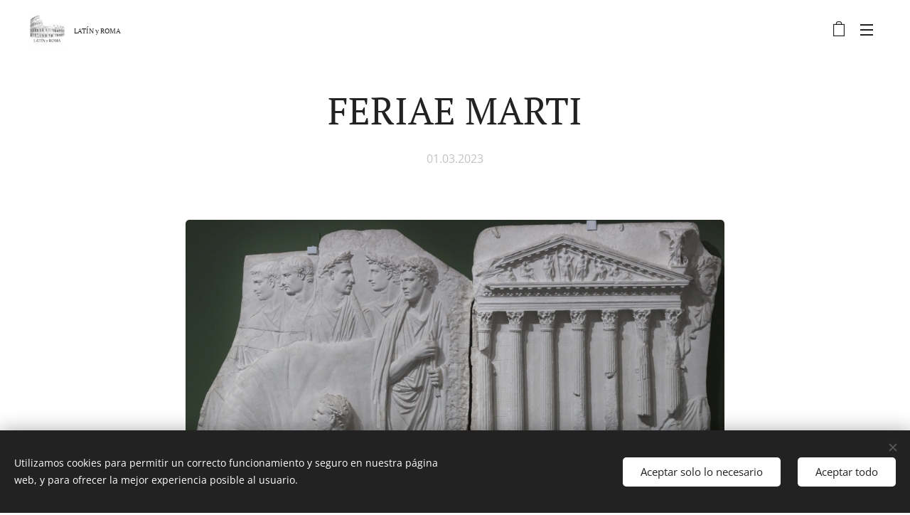

--- FILE ---
content_type: text/html; charset=UTF-8
request_url: https://www.latinyroma.es/l/feriae-marti/
body_size: 20643
content:
<!DOCTYPE html>
<html class="no-js" prefix="og: https://ogp.me/ns#" lang="es">
<head><link rel="preconnect" href="https://duyn491kcolsw.cloudfront.net" crossorigin><link rel="preconnect" href="https://fonts.gstatic.com" crossorigin><meta charset="utf-8"><link rel="shortcut icon" href="https://a58e396f2f.clvaw-cdnwnd.com/985723472749a7c847c403faad0a4b04/200001133-887bf887c1/favicon.ico?ph=a58e396f2f"><link rel="apple-touch-icon" href="https://a58e396f2f.clvaw-cdnwnd.com/985723472749a7c847c403faad0a4b04/200001133-887bf887c1/favicon.ico?ph=a58e396f2f"><link rel="icon" href="https://a58e396f2f.clvaw-cdnwnd.com/985723472749a7c847c403faad0a4b04/200001133-887bf887c1/favicon.ico?ph=a58e396f2f">
    <meta http-equiv="X-UA-Compatible" content="IE=edge">
    <title>Feriae Marti | Latín y Roma</title>
    <meta name="viewport" content="width=device-width,initial-scale=1">
    <meta name="msapplication-tap-highlight" content="no">
    
    <link href="https://duyn491kcolsw.cloudfront.net/files/0r/0rk/0rklmm.css?ph=a58e396f2f" media="print" rel="stylesheet">
    <link href="https://duyn491kcolsw.cloudfront.net/files/2e/2e5/2e5qgh.css?ph=a58e396f2f" media="screen and (min-width:100000em)" rel="stylesheet" data-type="cq" disabled>
    <link rel="stylesheet" href="https://duyn491kcolsw.cloudfront.net/files/45/45b/45boco.css?ph=a58e396f2f"><link rel="stylesheet" href="https://duyn491kcolsw.cloudfront.net/files/4e/4er/4ersdq.css?ph=a58e396f2f" media="screen and (min-width:37.5em)"><link rel="stylesheet" href="https://duyn491kcolsw.cloudfront.net/files/2m/2m4/2m4vjv.css?ph=a58e396f2f" data-wnd_color_scheme_file=""><link rel="stylesheet" href="https://duyn491kcolsw.cloudfront.net/files/23/23c/23cqa3.css?ph=a58e396f2f" data-wnd_color_scheme_desktop_file="" media="screen and (min-width:37.5em)" disabled=""><link rel="stylesheet" href="https://duyn491kcolsw.cloudfront.net/files/1j/1jo/1jorv9.css?ph=a58e396f2f" data-wnd_additive_color_file=""><link rel="stylesheet" href="https://duyn491kcolsw.cloudfront.net/files/26/26f/26fu37.css?ph=a58e396f2f" data-wnd_typography_file=""><link rel="stylesheet" href="https://duyn491kcolsw.cloudfront.net/files/1v/1v9/1v90hl.css?ph=a58e396f2f" data-wnd_typography_desktop_file="" media="screen and (min-width:37.5em)" disabled=""><script>(()=>{let e=!1;const t=()=>{if(!e&&window.innerWidth>=600){for(let e=0,t=document.querySelectorAll('head > link[href*="css"][media="screen and (min-width:37.5em)"]');e<t.length;e++)t[e].removeAttribute("disabled");e=!0}};t(),window.addEventListener("resize",t),"container"in document.documentElement.style||fetch(document.querySelector('head > link[data-type="cq"]').getAttribute("href")).then((e=>{e.text().then((e=>{const t=document.createElement("style");document.head.appendChild(t),t.appendChild(document.createTextNode(e)),import("https://duyn491kcolsw.cloudfront.net/client/js.polyfill/container-query-polyfill.modern.js").then((()=>{let e=setInterval((function(){document.body&&(document.body.classList.add("cq-polyfill-loaded"),clearInterval(e))}),100)}))}))}))})()</script>
<link rel="preload stylesheet" href="https://duyn491kcolsw.cloudfront.net/files/2m/2m8/2m8msc.css?ph=a58e396f2f" as="style"><meta name="description" content="Hoy es 1 de marzo y en la Antigua Roma este día era festivo, pues tenemos que tener en cuenta que antes de la modificación del calendario y la añadidura de los meses de enero y febrero delante de marzo, este mes era el primero del año y en un día como hoy se celebraba el inicio del año."><meta name="keywords" content=""><meta name="generator" content="Webnode 2"><meta name="apple-mobile-web-app-capable" content="no"><meta name="apple-mobile-web-app-status-bar-style" content="black"><meta name="format-detection" content="telephone=no"><!-- Global site tag (gtag.js) - Google Analytics -->
<script async src="https://www.googletagmanager.com/gtag/js?id=G-9QHTFK4Q6R"></script>
<script>
  window.dataLayer = window.dataLayer || [];
  function gtag(){dataLayer.push(arguments);}
  gtag('js', new Date());

  gtag('config', 'G-9QHTFK4Q6R');
</script>
<!-- Global site tag (gtag.js) - Google Analytics -->
<script async src="https://www.googletagmanager.com/gtag/js?id=UA-187096962-1">
</script>
<script>
  window.dataLayer = window.dataLayer || [];
  function gtag(){dataLayer.push(arguments);}
  gtag('js', new Date());

  gtag('config', 'UA-187096962-1');
</script>
<!-- Global site tag (gtag.js) - Google Analytics -->
<script async src="https://www.googletagmanager.com/gtag/js?id=G-0SQJSXHHGW"></script>
<script>
  window.dataLayer = window.dataLayer || [];
  function gtag(){dataLayer.push(arguments);}
  gtag('js', new Date());

  gtag('config', 'G-0SQJSXHHGW');
</script>

<script type="text/javascript" src="https://button.wetravelhub.com/assets/js/hth-load.js?prefetch=true"></script>

<!-- Google Tag Manager -->
<script>(function(w,d,s,l,i){w[l]=w[l]||[];w[l].push({'gtm.start':
new Date().getTime(),event:'gtm.js'});var f=d.getElementsByTagName(s)[0],
j=d.createElement(s),dl=l!='dataLayer'?'&l='+l:'';j.async=true;j.src=
'https://www.googletagmanager.com/gtm.js?id='+i+dl;f.parentNode.insertBefore(j,f);
})(window,document,'script','dataLayer','GTM-TF5KLG8Z');</script>
<!-- End Google Tag Manager -->

<script async src="https://pagead2.googlesyndication.com/pagead/js/adsbygoogle.js?client=ca-pub-3196585033076668"
     crossorigin="anonymous"></script>
<script async src="https://pagead2.googlesyndication.com/pagead/js/adsbygoogle.js?client=ca-pub-3196585033076668"
     crossorigin="anonymous"></script>
<meta name="google-adsense-account" content="ca-pub-3196585033076668">

<script type='text/javascript' src='https://platform-api.sharethis.com/js/sharethis.js#property=6724d31510ca00001277ae98&product=sop' async='async'></script>

<!-- Global site tag (gtag.js) - Google Analytics -->
<script async src="https://www.googletagmanager.com/gtag/js?id=G-9QHTFK4Q6R"></script>
<script>
  window.dataLayer = window.dataLayer || [];
  function gtag(){dataLayer.push(arguments);}
  gtag('js', new Date());

  gtag('config', 'G-9QHTFK4Q6R');
</script>
<!-- Global site tag (gtag.js) - Google Analytics -->
<script async src="https://www.googletagmanager.com/gtag/js?id=G-0SQJSXHHGW"></script>
<script>
  window.dataLayer = window.dataLayer || [];
  function gtag(){dataLayer.push(arguments);}
  gtag('js', new Date());

  gtag('config', 'G-0SQJSXHHGW');
</script>

<script type='text/javascript' src='https://platform-api.sharethis.com/js/sharethis.js#property=5fec4af40b50bc00198f423a&product=inline-follow-buttons' async='async'></script>

<!-- Global site tag (gtag.js) - Google Analytics -->
<script async src="https://www.googletagmanager.com/gtag/js?id=G-9QHTFK4Q6R"></script>
<script>
  window.dataLayer = window.dataLayer || [];
  function gtag(){dataLayer.push(arguments);}
  gtag('js', new Date());

  gtag('config', 'G-9QHTFK4Q6R');
</script>
<!-- Global site tag (gtag.js) - Google Analytics -->
<script async src="https://www.googletagmanager.com/gtag/js?id=UA-187096962-1">
</script>
<script>
  window.dataLayer = window.dataLayer || [];
  function gtag(){dataLayer.push(arguments);}
  gtag('js', new Date());

  gtag('config', 'UA-187096962-1');
</script>
<!-- Global site tag (gtag.js) - Google Analytics -->
<script async src="https://www.googletagmanager.com/gtag/js?id=G-0SQJSXHHGW"></script>
<script>
  window.dataLayer = window.dataLayer || [];
  function gtag(){dataLayer.push(arguments);}
  gtag('js', new Date());

  gtag('config', 'G-0SQJSXHHGW');
</script>

<script type="text/javascript" src="https://button.wetravelhub.com/assets/js/hth-load.js?prefetch=true"></script>

<!-- Google Tag Manager -->
<script>(function(w,d,s,l,i){w[l]=w[l]||[];w[l].push({'gtm.start':
new Date().getTime(),event:'gtm.js'});var f=d.getElementsByTagName(s)[0],
j=d.createElement(s),dl=l!='dataLayer'?'&l='+l:'';j.async=true;j.src=
'https://www.googletagmanager.com/gtm.js?id='+i+dl;f.parentNode.insertBefore(j,f);
})(window,document,'script','dataLayer','GTM-TF5KLG8Z');</script>
<!-- End Google Tag Manager -->

<script async src="https://pagead2.googlesyndication.com/pagead/js/adsbygoogle.js?client=ca-pub-3196585033076668"
     crossorigin="anonymous"></script>
<script async src="https://pagead2.googlesyndication.com/pagead/js/adsbygoogle.js?client=ca-pub-3196585033076668"
     crossorigin="anonymous"></script>
<meta name="google-adsense-account" content="ca-pub-3196585033076668">

<script type='text/javascript' src='https://platform-api.sharethis.com/js/sharethis.js#property=6724d31510ca00001277ae98&product=sop' async='async'></script>


<meta property="og:url" content="https://latinyroma.es/l/feriae-marti/"><meta property="og:title" content="Feriae Marti | Latín y Roma"><meta property="og:type" content="article"><meta property="og:description" content="Hoy es 1 de marzo y en la Antigua Roma este día era festivo, pues tenemos que tener en cuenta que antes de la modificación del calendario y la añadidura de los meses de enero y febrero delante de marzo, este mes era el primero del año y en un día como hoy se celebraba el inicio del año."><meta property="og:site_name" content="Latín y Roma"><meta property="og:image" content="https://a58e396f2f.clvaw-cdnwnd.com/985723472749a7c847c403faad0a4b04/200005182-80d1380d15/700/FERIAE%20MARTII%20Sc%C3%A8ne_de_sacrifice_devant_le_temple_de_Mars_Ultor_sur_le_Forum_d-Auguste_MBALyon_2018.jpeg?ph=a58e396f2f"><meta property="og:article:published_time" content="2023-03-01T00:00:00+0100"><meta name="robots" content="index,follow"><link rel="canonical" href="https://www.latinyroma.es/l/feriae-marti/"><script>window.checkAndChangeSvgColor=function(c){try{var a=document.getElementById(c);if(a){c=[["border","borderColor"],["outline","outlineColor"],["color","color"]];for(var h,b,d,f=[],e=0,m=c.length;e<m;e++)if(h=window.getComputedStyle(a)[c[e][1]].replace(/\s/g,"").match(/^rgb[a]?\(([0-9]{1,3}),([0-9]{1,3}),([0-9]{1,3})/i)){b="";for(var g=1;3>=g;g++)b+=("0"+parseInt(h[g],10).toString(16)).slice(-2);"0"===b.charAt(0)&&(d=parseInt(b.substr(0,2),16),d=Math.max(16,d),b=d.toString(16)+b.slice(-4));f.push(c[e][0]+"="+b)}if(f.length){var k=a.getAttribute("data-src"),l=k+(0>k.indexOf("?")?"?":"&")+f.join("&");a.src!=l&&(a.src=l,a.outerHTML=a.outerHTML)}}}catch(n){}};</script><script>window.gtmDataLayer = window.gtmDataLayer || [];</script><script>
			function gtm(){
				if(arguments[0] === 'event'){
					arguments[2]['developer_id.dOWIwNz'] = true;
					
				}
				gtmDataLayer.push(arguments);
			}</script><script>gtm(
			'consent',
			'default',
			{
				'ad_storage': 'denied',
				'analytics_storage': 'denied',
				'ad_user_data': 'denied',
				'ad_personalization': 'denied',
				'functionality_storage': 'denied',
				'personalization_storage': 'denied',
				'security_storage': 'denied'
			}
		);</script><script>gtm('set', 'developer_id.dOWIwNz', true);</script><script>
			<!-- Google Tag Manager -->
			(function(w,d,s,l,i){
				w[l]=w[l]||[];
				w[l].push({'gtm.start': new Date().getTime(),event:'gtm.js'});
				var f=d.getElementsByTagName(s)[0],j=d.createElement(s),dl=l!='dataLayer'?'&l='+l:'';
				j.async=true;
				j.src='https://www.googletagmanager.com/gtm.js?id='+i+dl;
				f.parentNode.insertBefore(j,f);
			})(window,document,'script','gtmDataLayer','GTM-TF5KLG8Z');
			<!-- End Google Tag Manager --></script></head>
<body class="l wt-blogpost l-default l-d-none b-btn-r b-btn-s-l b-btn-dso b-btn-bw-1 img-d-r img-t-u img-h-n line-solid b-e-ds lbox-d c-s-n    wnd-fe   wnd-eshop"><!-- Google Tag Manager (noscript) -->
			<noscript>
				<iframe
					src="https://www.googletagmanager.com/ns.html?id=GTM-TF5KLG8Z"
					height="0"
					width="0"
					style="display:none;visibility:hidden"
				>
				</iframe>
			</noscript>
			<!-- End Google Tag Manager (noscript) --><noscript>
				<iframe
				 src="https://www.googletagmanager.com/ns.html?id=GTM-542MMSL"
				 height="0"
				 width="0"
				 style="display:none;visibility:hidden"
				 >
				 </iframe>
			</noscript>

<div class="wnd-page l-page cs-gray-3 ac-none t-t-fs-m t-t-fw-m t-t-sp-n t-t-d-n t-s-fs-m t-s-fw-m t-s-sp-n t-s-d-n t-p-fs-s t-p-fw-l t-p-sp-n t-h-fs-m t-h-fw-m t-h-sp-n t-bq-fs-s t-bq-fw-m t-bq-sp-n t-bq-d-l t-btn-fw-l t-nav-fw-l t-pd-fw-l t-nav-tt-u">
    <div class="l-w t cf t-11">
        <div class="l-bg cf">
            <div class="s-bg-l">
                
                
            </div>
        </div>
        <header class="l-h cf">
            <div class="sw cf">
	<div class="sw-c cf"><section data-space="true" class="s s-hn s-hn-default wnd-mt-sliding menu-default wnd-na-c logo-classic sc-w   wnd-w-wider wnd-nh-m wnd-nav-sticky">
	<div class="s-w">
		<div class="s-o">

			<div class="s-bg">
                <div class="s-bg-l">
                    
                    
                </div>
			</div>

			<div class="h-w h-f wnd-fixed">

				<div class="n-l">
					<div class="s-c">
						<div class="logo-block">
							<div class="b b-l logo logo-default logo-nb pt-serif wnd-logo-with-text wnd-iar-1-1 logo-15 b-ls-m" id="wnd_LogoBlock_931746" data-wnd_mvc_type="wnd.fe.LogoBlock">
	<div class="b-l-c logo-content">
		<a class="b-l-link logo-link" href="/home/">

			<div class="b-l-image logo-image">
				<div class="b-l-image-w logo-image-cell">
                    <picture><source type="image/webp" srcset="https://a58e396f2f.clvaw-cdnwnd.com/985723472749a7c847c403faad0a4b04/200002948-c5548c554c/450/LOGOTIPO.webp?ph=a58e396f2f 450w, https://a58e396f2f.clvaw-cdnwnd.com/985723472749a7c847c403faad0a4b04/200002948-c5548c554c/700/LOGOTIPO.webp?ph=a58e396f2f 700w, https://a58e396f2f.clvaw-cdnwnd.com/985723472749a7c847c403faad0a4b04/200002948-c5548c554c/LOGOTIPO.webp?ph=a58e396f2f 714w" sizes="(min-width: 600px) 450px, (min-width: 360px) calc(100vw * 0.8), 100vw" ><img src="https://a58e396f2f.clvaw-cdnwnd.com/985723472749a7c847c403faad0a4b04/200000000-77cb077cb3/LOGOTIPO.jpeg?ph=a58e396f2f" alt="" width="714" height="714" class="wnd-logo-img" ></picture>
				</div>
			</div>

			

			<div class="b-l-br logo-br"></div>

			<div class="b-l-text logo-text-wrapper">
				<div class="b-l-text-w logo-text">
					<span class="b-l-text-c logo-text-cell"><font class="wnd-font-size-70"><font class="wnd-font-size-90">LATÍN y&nbsp;</font><font class="wnd-font-size-90">ROMA</font></font></span>
				</div>
			</div>

		</a>
	</div>
</div>
						</div>
						<div class="cart-and-mobile">
							
							<div class="cart cf">
	<div class="cart-content">
		<a href="/cart/">
			<div class="cart-content-link">
				<div class="cart-text"><span>Cesta</span></div>
				<div class="cart-piece-count" data-count="0" data-wnd_cart_part="count">0</div>
				<div class="cart-piece-text" data-wnd_cart_part="text"></div>
				<div class="cart-price" data-wnd_cart_part="price">0,00 €</div>
			</div>
		</a>
	</div>
</div>

							<div id="menu-mobile">
								<a href="#" id="menu-submit"><span></span>Menú</a>
							</div>
						</div>

						<div id="menu-slider">
                            <a href="#" class="menu-close" rel="nofollow" title="Close Menu"></a>
							<div id="menu-block" class="menu-nav">
								<nav id="menu" data-type="sliding"><div class="menu-font menu-wrapper">
	<a href="#" class="menu-close" rel="nofollow" title="Close Menu"></a>
	<ul role="menubar" aria-label="Menú" class="level-1">
		<li role="none" class="wnd-homepage">
			<a class="menu-item" role="menuitem" href="/home/"><span class="menu-item-text">Inicio</span></a>
			
		</li><li role="none" class="wnd-with-submenu">
			<a class="menu-item" role="menuitem" href="/sobre-latin-y-roma/"><span class="menu-item-text">Latín y Roma</span></a>
			<ul role="menubar" aria-label="Menú" class="level-2">
		<li role="none">
			<a class="menu-item" role="menuitem" href="/sobre-mi/"><span class="menu-item-text">Sobre mí</span></a>
			
		</li>
	</ul>
		</li><li role="none" class="wnd-with-submenu">
			<a class="menu-item" role="menuitem" href="/contenidos/"><span class="menu-item-text">Contenidos</span></a>
			<ul role="menubar" aria-label="Menú" class="level-2">
		<li role="none">
			<a class="menu-item" role="menuitem" href="/lingua-latina/"><span class="menu-item-text">Lingua Latina</span></a>
			
		</li><li role="none">
			<a class="menu-item" role="menuitem" href="/indoeuropeo/"><span class="menu-item-text">Indoeuropeo</span></a>
			
		</li><li role="none">
			<a class="menu-item" role="menuitem" href="/latin-vulgar/"><span class="menu-item-text">Latín vulgar</span></a>
			
		</li><li role="none">
			<a class="menu-item" role="menuitem" href="/metrica-latina/"><span class="menu-item-text">Métrica latina</span></a>
			
		</li><li role="none">
			<a class="menu-item" role="menuitem" href="/literatura/"><span class="menu-item-text">Literatura</span></a>
			
		</li><li role="none">
			<a class="menu-item" role="menuitem" href="/historia-de-roma/"><span class="menu-item-text">Historia de Roma</span></a>
			
		</li><li role="none">
			<a class="menu-item" role="menuitem" href="/personajes/"><span class="menu-item-text">Personajes</span></a>
			
		</li><li role="none">
			<a class="menu-item" role="menuitem" href="/antigua-roma/"><span class="menu-item-text">Antigua Roma</span></a>
			
		</li><li role="none" class="wnd-active-path">
			<a class="menu-item" role="menuitem" href="/vivir-en-roma/"><span class="menu-item-text">Vivir en Roma</span></a>
			
		</li><li role="none">
			<a class="menu-item" role="menuitem" href="/el-imperio/"><span class="menu-item-text">El Imperio</span></a>
			
		</li><li role="none">
			<a class="menu-item" role="menuitem" href="/mitologia/"><span class="menu-item-text">Mitología</span></a>
			
		</li><li role="none">
			<a class="menu-item" role="menuitem" href="/frases-y-textos-latinos/"><span class="menu-item-text">Frases y Textos Latinos</span></a>
			
		</li><li role="none">
			<a class="menu-item" role="menuitem" href="/expresiones-latinas/"><span class="menu-item-text">Expresiones latinas</span></a>
			
		</li><li role="none">
			<a class="menu-item" role="menuitem" href="/etimologias/"><span class="menu-item-text">Etimologías</span></a>
			
		</li><li role="none">
			<a class="menu-item" role="menuitem" href="/vocabulario/"><span class="menu-item-text">Vocabulario</span></a>
			
		</li><li role="none">
			<a class="menu-item" role="menuitem" href="/traduccion/"><span class="menu-item-text">Traducción</span></a>
			
		</li><li role="none">
			<a class="menu-item" role="menuitem" href="/diccionario/"><span class="menu-item-text">Diccionario</span></a>
			
		</li><li role="none">
			<a class="menu-item" role="menuitem" href="/tradicion-clasica/"><span class="menu-item-text">Tradición Clásica</span></a>
			
		</li><li role="none">
			<a class="menu-item" role="menuitem" href="/roma-ubicumque/"><span class="menu-item-text">Roma ubicumque</span></a>
			
		</li><li role="none">
			<a class="menu-item" role="menuitem" href="/cristianismo/"><span class="menu-item-text">Cristianismo</span></a>
			
		</li><li role="none">
			<a class="menu-item" role="menuitem" href="/cuaderno-de-botanica/"><span class="menu-item-text">Cuaderno de botánica</span></a>
			
		</li><li role="none">
			<a class="menu-item" role="menuitem" href="/curiosidades/"><span class="menu-item-text">Curiosidades </span></a>
			
		</li><li role="none">
			<a class="menu-item" role="menuitem" href="/exposiciones-y-museos/"><span class="menu-item-text">Exposiciones y museos</span></a>
			
		</li><li role="none">
			<a class="menu-item" role="menuitem" href="/bibliotecas/"><span class="menu-item-text">Bibliotecas</span></a>
			
		</li><li role="none">
			<a class="menu-item" role="menuitem" href="/libros/"><span class="menu-item-text">Libros</span></a>
			
		</li><li role="none">
			<a class="menu-item" role="menuitem" href="/peliculas/"><span class="menu-item-text">Películas</span></a>
			
		</li><li role="none">
			<a class="menu-item" role="menuitem" href="/series/"><span class="menu-item-text">Series</span></a>
			
		</li><li role="none">
			<a class="menu-item" role="menuitem" href="/arte/"><span class="menu-item-text">Arte</span></a>
			
		</li><li role="none">
			<a class="menu-item" role="menuitem" href="/a-quien-no-le-va-a-gustar-un-imperio-romano/"><span class="menu-item-text">¿A quién no le va a gustar un Imperio romano?</span></a>
			
		</li>
	</ul>
		</li><li role="none" class="wnd-with-submenu">
			<a class="menu-item" role="menuitem" href="/recursos/"><span class="menu-item-text">Recursos</span></a>
			<ul role="menubar" aria-label="Menú" class="level-2">
		<li role="none">
			<a class="menu-item" role="menuitem" href="/infografias/"><span class="menu-item-text">Infografías</span></a>
			
		</li><li role="none">
			<a class="menu-item" role="menuitem" href="/fondos-de-pantalla/"><span class="menu-item-text">Fondos de pantalla</span></a>
			
		</li><li role="none">
			<a class="menu-item" role="menuitem" href="/playlists/"><span class="menu-item-text">Playlists</span></a>
			
		</li><li role="none" class="wnd-with-submenu">
			<a class="menu-item" role="menuitem" href="/calendarios-de-adviento/"><span class="menu-item-text">Calendarios de adviento</span></a>
			<ul role="menubar" aria-label="Menú" class="level-3">
		<li role="none">
			<a class="menu-item" role="menuitem" href="/calendario-de-adviento-2024/"><span class="menu-item-text">Calendario de Adviento 2024</span></a>
			
		</li><li role="none">
			<a class="menu-item" role="menuitem" href="/calendario-de-adviento-2025/"><span class="menu-item-text">Calendario de Adviento 2025</span></a>
			
		</li>
	</ul>
		</li>
	</ul>
		</li><li role="none">
			<a class="menu-item" role="menuitem" href="/retos/"><span class="menu-item-text">Retos</span></a>
			
		</li><li role="none" class="wnd-with-submenu">
			<a class="menu-item" role="menuitem" href="/proyectos/"><span class="menu-item-text">Proyectos</span></a>
			<ul role="menubar" aria-label="Menú" class="level-2">
		<li role="none">
			<a class="menu-item" role="menuitem" href="/leyendo-con-latin-y-roma/"><span class="menu-item-text">Leyendo con Latín y Roma</span></a>
			
		</li><li role="none">
			<a class="menu-item" role="menuitem" href="/aprendiendo-con-latin-y-roma/"><span class="menu-item-text">Aprendiendo con Latín y Roma</span></a>
			
		</li><li role="none">
			<a class="menu-item" role="menuitem" href="/latin-y-roma-hits/"><span class="menu-item-text">Latín y Roma Hits</span></a>
			
		</li><li role="none">
			<a class="menu-item" role="menuitem" href="/el-podcast-de-latin-y-roma/"><span class="menu-item-text">El Podcast de Latín y Roma</span></a>
			
		</li><li role="none">
			<a class="menu-item" role="menuitem" href="/estudiar-clasicas-en-espana/"><span class="menu-item-text">Estudiar Clásicas en España</span></a>
			
		</li>
	</ul>
		</li><li role="none">
			<a class="menu-item" role="menuitem" href="/pon-un-filologo-en-tu-vida/"><span class="menu-item-text">Pon un Filólogo en tu vida</span></a>
			
		</li><li role="none">
			<a class="menu-item" role="menuitem" href="/agendas-latin-y-roma/"><span class="menu-item-text">Las agendas de Latín y Roma</span></a>
			
		</li><li role="none">
			<a class="menu-item" role="menuitem" href="/roma-caput-mundi/"><span class="menu-item-text">Roma caput mundi</span></a>
			
		</li><li role="none">
			<a class="menu-item" role="menuitem" href="/contacto/"><span class="menu-item-text">Contacto</span></a>
			
		</li>
	</ul>
	<span class="more-text">Más</span>
</div></nav>
                                <div class="scrollup"></div>
                                <div class="scrolldown"></div>
							</div>
						</div>

					</div>
				</div>

			</div>

		</div>
	</div>
</section></div>
</div>
        </header>
        <main class="l-m cf">
            <div class="sw cf">
	<div class="sw-c cf"><section data-space="true" class="s s-hm s-hm-bdh s-bdh cf sc-w   wnd-w-wider wnd-s-normal wnd-h-auto wnd-nh-m wnd-p-cc hn-default">
    <div class="s-w cf">
	    <div class="s-o cf">
	        <div class="s-bg cf">
                <div class="s-bg-l">
                    
                    
                </div>
	        </div>
	        <div class="h-c s-c cf">
		        <div class="s-bdh-c b b-s-l b-s-r b-cs cf">
			        <div class="s-bdh-w">
			            <h1 class="s-bdh-t"><div class="ld">
	<span class="ld-c">FERIAE MARTI</span>
</div></h1>
			            <span class="s-bdh-d"><div class="ld">
	<span class="ld-c">01.03.2023</span>
</div></span>
			        </div>
		        </div>
	        </div>
	    </div>
    </div>
</section><section class="s s-basic cf sc-w   wnd-w-wider wnd-s-normal wnd-h-auto" data-wnd_brightness="0" data-wnd_last_section>
	<div class="s-w cf">
		<div class="s-o s-fs cf">
			<div class="s-bg cf">
				<div class="s-bg-l">
                    
					
				</div>
			</div>
			<div class="s-c s-fs cf">
				<div class="ez cf wnd-no-cols">
	<div class="ez-c"><div class="b-img b-img-default b b-s cf wnd-orientation-landscape wnd-type-image img-s-n" style="margin-left:17.82%;margin-right:17.82%;" id="wnd_ImageBlock_34355">
	<div class="b-img-w">
		<div class="b-img-c" style="padding-bottom:72.97%;text-align:center;">
            <picture><source type="image/webp" srcset="https://a58e396f2f.clvaw-cdnwnd.com/985723472749a7c847c403faad0a4b04/200005183-2533525338/450/FERIAE%20MARTII%20Sc%C3%A8ne_de_sacrifice_devant_le_temple_de_Mars_Ultor_sur_le_Forum_d-Auguste_MBALyon_2018.webp?ph=a58e396f2f 450w, https://a58e396f2f.clvaw-cdnwnd.com/985723472749a7c847c403faad0a4b04/200005183-2533525338/700/FERIAE%20MARTII%20Sc%C3%A8ne_de_sacrifice_devant_le_temple_de_Mars_Ultor_sur_le_Forum_d-Auguste_MBALyon_2018.webp?ph=a58e396f2f 700w, https://a58e396f2f.clvaw-cdnwnd.com/985723472749a7c847c403faad0a4b04/200005183-2533525338/FERIAE%20MARTII%20Sc%C3%A8ne_de_sacrifice_devant_le_temple_de_Mars_Ultor_sur_le_Forum_d-Auguste_MBALyon_2018.webp?ph=a58e396f2f 1920w" sizes="100vw" ><img id="wnd_ImageBlock_34355_img" src="https://a58e396f2f.clvaw-cdnwnd.com/985723472749a7c847c403faad0a4b04/200005182-80d1380d15/FERIAE%20MARTII%20Sc%C3%A8ne_de_sacrifice_devant_le_temple_de_Mars_Ultor_sur_le_Forum_d-Auguste_MBALyon_2018.jpeg?ph=a58e396f2f" alt="Fuente: Wikimedia" width="1920" height="1401" loading="lazy" style="top:0%;left:0%;width:100%;height:100%;position:absolute;" ></picture>
			</div>
		<div class="b-img-t">Fuente: Wikimedia</div>
	</div>
</div><div class="b b-text cf">
	<div class="b-c b-text-c b-s b-s-t60 b-s-b60 b-cs cf"><p class="wnd-align-justify">Hoy es 1 de marzo y en la Antigua Roma este día era festivo, pues
  tenemos que tener en cuenta que antes de la modificación del calendario y la
  añadidura de los meses de enero y febrero delante de marzo, este mes era el
  primero del año y en un día como hoy se celebraba el inicio del año.&nbsp;</p><p class="wnd-align-justify">Además,
  como ya hemos visto en otras ocasiones, el mes de marzo estaba dedicado al
  dios Marte, el dios romano de la guerra de quien procede el nombre del mes.
  Por ello, las festividades de este primer día del mes estaban dedicadas a él.&nbsp;</p><p class="wnd-align-justify">&nbsp;¿Y qué hacían los romanos en este día? Pues bien, los romanos decoraban con
  coronas de laurel la Regia, las curias y las casas de los flamines maiores,
  renovaban el fuego del templo de Vesta y realizaban batallas fingidas en el
  campo de Marte. Pero sobre todo los salios, los salii, eran los encargados de
  llevar a cabo los ritos del dios de la guerra.&nbsp;</p><p class="wnd-align-justify">Se vestían con trajes
  militares arcaicos de telas doradas y bailaban en honor de Marte el conocido
  como Carmen saliare, "la canción de los salios" acompañados también de lanzas
  y escudos. De hecho, por este baile se cree que el nombre de los salios
  proviene de la expresión "saliendo et saltando".&nbsp;También los salios sacaban
  en procesión los once escudos dedicados a Marte conocidos como ancilia y que
  desde época de Augusto se guardaban en el templo de Marte vengador, Mars
  Ultor.</p><p class="wnd-align-justify">Por otra parte, hay que tener en cuenta que este mes se dedicaba a
  Marte por ser el mes de retomar las guerras, ya que en la Antigüedad las
  guerras se suspendían durante el invierno y se retomaban cuando el tiempo
  mejoraba, normalmente en marzo, de ahí que se venerase a Marte en este mes
  para pedirle su ayuda en el reinicio de los conflictos armados.&nbsp; &nbsp;&nbsp;</p></div>
</div><div class="b b-html b-s">
	<div class="b-c">
		<!-- ShareThis BEGIN --><div class="sharethis-inline-follow-buttons"></div><!-- ShareThis END -->

	</div>
</div></div>
</div>
			</div>
		</div>
	</div>
</section></div>
</div>
<div class="s-bdf b-s b-s-t200 b-cs " data-wnd_social_buttons="true">
	<div class="s-bdf-share b-s-b200"></div>
	<div class="s-bdf-comments"></div>
	<div class="s-bdf-html"><script>function loadScript(a){var b=document.getElementsByTagName("head")[0],c=document.createElement("script");c.type="text/javascript",c.src="https://tracker.metricool.com/resources/be.js",c.onreadystatechange=a,c.onload=a,b.appendChild(c)}loadScript(function(){beTracker.t({hash:"1b49fd7934f49469c7fe91ad854bc312"})});</script></div>
</div>

        </main>
        <footer class="l-f cf">
            <div class="sw cf">
	<div class="sw-c cf"><section data-wn-border-element="s-f-border" class="s s-f s-f-basic s-f-simple sc-w   wnd-w-wider wnd-s-higher">
	<div class="s-w">
		<div class="s-o">
			<div class="s-bg">
                <div class="s-bg-l">
                    
                    
                </div>
			</div>
			<div class="s-c s-f-l-w s-f-border">
				<div class="s-f-l b-s b-s-t0 b-s-b0">
					<div class="s-f-l-c s-f-l-c-first">
						<div class="s-f-cr"><span class="it b link">
	<span class="it-c">Latín y Roma ©&nbsp;Todos los derechos reservados&nbsp;2025<br></span>
</span></div>
						<div class="s-f-sf">
                            <span class="sf b">
<span class="sf-content sf-c link"><a href="/aviso-legal/">&nbsp; Aviso legal y condiciones de uso</a>&nbsp;</span>
</span>
                            <span class="sf-cbr link">
    <a href="#" rel="nofollow">Cookies</a>
</span>
                            
                            
                            
                        </div>
					</div>
					<div class="s-f-l-c s-f-l-c-last">
						<div class="s-f-lang lang-select cf">
	
</div>
					</div>
                    <div class="s-f-l-c s-f-l-c-currency">
                        <div class="s-f-ccy ccy-select cf">
	
</div>
                    </div>
				</div>
			</div>
		</div>
	</div>
</section></div>
</div>
        </footer>
    </div>
    
</div>
<section class="cb cb-dark" id="cookiebar" style="display:none;" id="cookiebar" style="display:none;">
	<div class="cb-bar cb-scrollable">
		<div class="cb-bar-c">
			<div class="cb-bar-text">Utilizamos cookies para permitir un correcto funcionamiento y seguro en nuestra página web, y para ofrecer la mejor experiencia posible al usuario.</div>
			<div class="cb-bar-buttons">
				<button class="cb-button cb-close-basic" data-action="accept-necessary">
					<span class="cb-button-content">Aceptar solo lo necesario</span>
				</button>
				<button class="cb-button cb-close-basic" data-action="accept-all">
					<span class="cb-button-content">Aceptar todo</span>
				</button>
				
			</div>
		</div>
        <div class="cb-close cb-close-basic" data-action="accept-necessary"></div>
	</div>

	<div class="cb-popup cb-light close">
		<div class="cb-popup-c">
			<div class="cb-popup-head">
				<h3 class="cb-popup-title">Configuración avanzada</h3>
				<p class="cb-popup-text">Puedes personalizar tus preferencias de cookies aquí. Habilita o deshabilita las siguientes categorías y guarda tu selección.</p>
			</div>
			<div class="cb-popup-options cb-scrollable">
				<div class="cb-option">
					<input class="cb-option-input" type="checkbox" id="necessary" name="necessary" readonly="readonly" disabled="disabled" checked="checked">
                    <div class="cb-option-checkbox"></div>
                    <label class="cb-option-label" for="necessary">Cookies esenciales</label>
					<div class="cb-option-text">Las cookies esenciales son imprescindibles para que la página y el sistema de registro funcionen de forma correcta y segura.</div>
				</div><div class="cb-option">
					<input class="cb-option-input" type="checkbox" id="functional" name="functional">
                    <div class="cb-option-checkbox"></div>
                    <label class="cb-option-label" for="functional">Cookies funcionales</label>
					<div class="cb-option-text">Las cookies funcionales recuerdan tus preferencias para nuestra web y permiten su personalización.</div>
				</div><div class="cb-option">
					<input class="cb-option-input" type="checkbox" id="performance" name="performance">
                    <div class="cb-option-checkbox"></div>
                    <label class="cb-option-label" for="performance">Cookies de rendimiento</label>
					<div class="cb-option-text">Las cookies de rendimiento regulan el comportamiento de nuestra página web.</div>
				</div><div class="cb-option">
					<input class="cb-option-input" type="checkbox" id="marketing" name="marketing">
                    <div class="cb-option-checkbox"></div>
                    <label class="cb-option-label" for="marketing">Cookies de marketing/de terceros</label>
					<div class="cb-option-text">Las cookies de marketing nos permiten medir y analizar el rendimiento de nuestra página web.</div>
				</div>
			</div>
			<div class="cb-popup-footer">
				<button class="cb-button cb-save-popup" data-action="advanced-save">
					<span class="cb-button-content">Guardar</span>
				</button>
			</div>
			<div class="cb-close cb-close-popup" data-action="close"></div>
		</div>
	</div>
</section>

<script>function loadScript(a){var b=document.getElementsByTagName("head")[0],c=document.createElement("script");c.type="text/javascript",c.src="https://tracker.metricool.com/resources/be.js",c.onreadystatechange=a,c.onload=a,b.appendChild(c)}loadScript(function(){beTracker.t({hash:"1b49fd7934f49469c7fe91ad854bc312"})});</script>

<!-- Google Tag Manager (noscript) -->
<noscript><iframe src="https://www.googletagmanager.com/ns.html?id=GTM-TF5KLG8Z"
height="0" width="0" style="display:none;visibility:hidden"></iframe></noscript>
<!-- End Google Tag Manager (noscript) --><script src="https://duyn491kcolsw.cloudfront.net/files/3n/3no/3nov38.js?ph=a58e396f2f" crossorigin="anonymous" type="module"></script><script>document.querySelector(".wnd-fe")&&[...document.querySelectorAll(".c")].forEach((e=>{const t=e.querySelector(".b-text:only-child");t&&""===t.querySelector(".b-text-c").innerText&&e.classList.add("column-empty")}))</script>


<script src="https://duyn491kcolsw.cloudfront.net/client.fe/js.compiled/lang.es.2086.js?ph=a58e396f2f" crossorigin="anonymous"></script><script src="https://duyn491kcolsw.cloudfront.net/client.fe/js.compiled/compiled.multi.2-2193.js?ph=a58e396f2f" crossorigin="anonymous"></script><script>var wnd = wnd || {};wnd.$data = {"image_content_items":{"wnd_ThumbnailBlock_609484":{"id":"wnd_ThumbnailBlock_609484","type":"wnd.pc.ThumbnailBlock"},"wnd_Section_default_486820660":{"id":"wnd_Section_default_486820660","type":"wnd.pc.Section"},"wnd_ImageBlock_34355":{"id":"wnd_ImageBlock_34355","type":"wnd.pc.ImageBlock"},"wnd_LogoBlock_931746":{"id":"wnd_LogoBlock_931746","type":"wnd.pc.LogoBlock"},"wnd_FooterSection_footer_332609":{"id":"wnd_FooterSection_footer_332609","type":"wnd.pc.FooterSection"}},"svg_content_items":{"wnd_ImageBlock_34355":{"id":"wnd_ImageBlock_34355","type":"wnd.pc.ImageBlock"},"wnd_LogoBlock_931746":{"id":"wnd_LogoBlock_931746","type":"wnd.pc.LogoBlock"}},"content_items":[],"eshopSettings":{"ESHOP_SETTINGS_DISPLAY_PRICE_WITHOUT_VAT":false,"ESHOP_SETTINGS_DISPLAY_ADDITIONAL_VAT":false,"ESHOP_SETTINGS_DISPLAY_SHIPPING_COST":false},"project_info":{"isMultilanguage":false,"isMulticurrency":false,"eshop_tax_enabled":"1","country_code":"es","contact_state":null,"eshop_tax_type":"VAT","eshop_discounts":true,"graphQLURL":"https:\/\/latinyroma.es\/servers\/graphql\/","iubendaSettings":{"cookieBarCode":"","cookiePolicyCode":"","privacyPolicyCode":"","termsAndConditionsCode":""}}};</script><script>wnd.$system = {"fileSystemType":"aws_s3","localFilesPath":"https:\/\/www.latinyroma.es\/_files\/","awsS3FilesPath":"https:\/\/a58e396f2f.clvaw-cdnwnd.com\/985723472749a7c847c403faad0a4b04\/","staticFiles":"https:\/\/duyn491kcolsw.cloudfront.net\/files","isCms":false,"staticCDNServers":["https:\/\/duyn491kcolsw.cloudfront.net\/"],"fileUploadAllowExtension":["jpg","jpeg","jfif","png","gif","bmp","ico","svg","webp","tiff","pdf","doc","docx","ppt","pptx","pps","ppsx","odt","xls","xlsx","txt","rtf","mp3","wma","wav","ogg","amr","flac","m4a","3gp","avi","wmv","mov","mpg","mkv","mp4","mpeg","m4v","swf","gpx","stl","csv","xml","txt","dxf","dwg","iges","igs","step","stp"],"maxUserFormFileLimit":4194304,"frontendLanguage":"es","backendLanguage":"es","frontendLanguageId":"1","page":{"id":50000001,"identifier":"l","template":{"id":200000702,"styles":{"typography":"t-11_new","scheme":"cs-gray-3","additiveColor":"ac-none","acHeadings":false,"acSubheadings":false,"acIcons":false,"acOthers":false,"acMenu":false,"imageStyle":"img-d-r","imageHover":"img-h-n","imageTitle":"img-t-u","buttonStyle":"b-btn-r","buttonSize":"b-btn-s-l","buttonDecoration":"b-btn-dso","buttonBorders":"b-btn-bw-1","lineStyle":"line-solid","eshopGridItemStyle":"b-e-ds","formStyle":"light","menuType":"","menuStyle":"menu-default","lightboxStyle":"lbox-d","columnSpaces":"c-s-n","sectionWidth":"wnd-w-wider","sectionSpace":"wnd-s-normal","layoutType":"l-default","layoutDecoration":"l-d-none","background":{"default":null},"backgroundSettings":{"default":""},"buttonWeight":"t-btn-fw-l","productWeight":"t-pd-fw-l","menuWeight":"t-nav-fw-l","searchStyle":"","typoTitleSizes":"t-t-fs-m","typoTitleWeights":"t-t-fw-m","typoTitleSpacings":"t-t-sp-n","typoTitleDecorations":"t-t-d-n","typoHeadingSizes":"t-h-fs-m","typoHeadingWeights":"t-h-fw-m","typoHeadingSpacings":"t-h-sp-n","typoSubtitleSizes":"t-s-fs-m","typoSubtitleWeights":"t-s-fw-m","typoSubtitleSpacings":"t-s-sp-n","typoSubtitleDecorations":"t-s-d-n","typoParagraphSizes":"t-p-fs-s","typoParagraphWeights":"t-p-fw-l","typoParagraphSpacings":"t-p-sp-n","typoBlockquoteSizes":"t-bq-fs-s","typoBlockquoteWeights":"t-bq-fw-m","typoBlockquoteSpacings":"t-bq-sp-n","typoBlockquoteDecorations":"t-bq-d-l","menuTextTransform":"t-nav-tt-u"}},"layout":"blog_detail","name":"FERIAE MARTI","html_title":"Feriae Marti | Lat\u00edn y Roma","language":"es","langId":1,"isHomepage":false,"meta_description":"","meta_keywords":"","header_code":null,"footer_code":null,"styles":null,"countFormsEntries":[]},"listingsPrefix":"\/l\/","productPrefix":"\/p\/","cartPrefix":"\/cart\/","checkoutPrefix":"\/checkout\/","searchPrefix":"\/search\/","isCheckout":false,"isEshop":true,"hasBlog":true,"isProductDetail":false,"isListingDetail":true,"listing_page":{"id":200000337,"template_id":50000000,"link":"\/vivir-en-roma\/","identifier":"feriae-marti"},"hasEshopAnalytics":true,"gTagId":null,"gAdsId":null,"format":{"be":{"DATE_TIME":{"mask":"%d.%m.%Y %H:%M","regexp":"^(((0?[1-9]|[1,2][0-9]|3[0,1])\\.(0?[1-9]|1[0-2])\\.[0-9]{1,4})(( [0-1][0-9]| 2[0-3]):[0-5][0-9])?|(([0-9]{4}(0[1-9]|1[0-2])(0[1-9]|[1,2][0-9]|3[0,1])(0[0-9]|1[0-9]|2[0-3])[0-5][0-9][0-5][0-9])))?$"},"DATE":{"mask":"%d.%m.%Y","regexp":"^((0?[1-9]|[1,2][0-9]|3[0,1])\\.(0?[1-9]|1[0-2])\\.[0-9]{1,4})$"},"CURRENCY":{"mask":{"point":",","thousands":".","decimals":2,"mask":"%s","zerofill":true}}},"fe":{"DATE_TIME":{"mask":"%d.%m.%Y %H:%M","regexp":"^(((0?[1-9]|[1,2][0-9]|3[0,1])\\.(0?[1-9]|1[0-2])\\.[0-9]{1,4})(( [0-1][0-9]| 2[0-3]):[0-5][0-9])?|(([0-9]{4}(0[1-9]|1[0-2])(0[1-9]|[1,2][0-9]|3[0,1])(0[0-9]|1[0-9]|2[0-3])[0-5][0-9][0-5][0-9])))?$"},"DATE":{"mask":"%d.%m.%Y","regexp":"^((0?[1-9]|[1,2][0-9]|3[0,1])\\.(0?[1-9]|1[0-2])\\.[0-9]{1,4})$"},"CURRENCY":{"mask":{"point":",","thousands":".","decimals":2,"mask":"%s","zerofill":true}}}},"e_product":null,"listing_item":{"id":200003829,"name":"FERIAE MARTI","identifier":"feriae-marti","date":"20230301180529","meta_description":"","meta_keywords":"","html_title":"Feriae Marti | Lat\u00edn y Roma","styles":null,"content_items":{"wnd_PerexBlock_829959":{"type":"wnd.pc.PerexBlock","id":"wnd_PerexBlock_829959","context":"page","text":"\u003Cp\u003EHoy es 1 de marzo y en la Antigua Roma este d\u00eda era festivo, pues tenemos que tener en cuenta que antes de la modificaci\u00f3n del calendario y la a\u00f1adidura de los meses de enero y febrero delante de marzo, este mes era el primero del a\u00f1o y en un d\u00eda como hoy se celebraba el inicio del a\u00f1o.\u003C\/p\u003E"},"wnd_ThumbnailBlock_609484":{"type":"wnd.pc.ThumbnailBlock","id":"wnd_ThumbnailBlock_609484","context":"page","style":{"background":{"default":{"default":"wnd-background-image"},"overlays":[]},"backgroundSettings":{"default":{"default":{"id":200005182,"src":"200005182-80d1380d15\/FERIAE MARTII Sc\u00e8ne_de_sacrifice_devant_le_temple_de_Mars_Ultor_sur_le_Forum_d-Auguste_MBALyon_2018.jpeg","dataType":"filesystem_files","width":1920,"height":1401,"mediaType":"myImages","mime":"image\/jpeg","alternatives":{"image\/webp":{"id":200005183,"src":"200005183-2533525338\/FERIAE MARTII Sc\u00e8ne_de_sacrifice_devant_le_temple_de_Mars_Ultor_sur_le_Forum_d-Auguste_MBALyon_2018.webp","dataType":"filesystem_files","width":1920,"height":1401,"mime":"image\/webp"}}}}}},"refs":{"filesystem_files":[{"filesystem_files.id":200005182}]}},"wnd_SectionWrapper_367907":{"type":"wnd.pc.SectionWrapper","id":"wnd_SectionWrapper_367907","context":"page","content":["wnd_BlogDetailHeaderSection_blog_detail_header_671907967","wnd_Section_default_486820660"]},"wnd_BlogDetailHeaderSection_blog_detail_header_671907967":{"type":"wnd.pc.BlogDetailHeaderSection","contentIdentifier":"blog_detail_header","id":"wnd_BlogDetailHeaderSection_blog_detail_header_671907967","context":"page","content":{"default":["wnd_ListingDataBlock_31639181","wnd_ListingDataBlock_538469457"],"default_box":["wnd_ListingDataBlock_31639181","wnd_ListingDataBlock_538469457"]},"contentMap":{"wnd.pc.ListingDataBlock":{"name":"wnd_ListingDataBlock_31639181","date":"wnd_ListingDataBlock_538469457"}},"style":{"sectionColor":{"default":"sc-w"}},"variant":{"default":"default"}},"wnd_ListingDataBlock_31639181":{"type":"wnd.pc.ListingDataBlock","id":"wnd_ListingDataBlock_31639181","context":"page","refDataType":"listing_items","refDataKey":"listing_items.name","refDataId":200003803},"wnd_ListingDataBlock_538469457":{"type":"wnd.pc.ListingDataBlock","id":"wnd_ListingDataBlock_538469457","context":"page","refDataType":"listing_items","refDataKey":"listing_items.date","refDataId":200003803},"wnd_Section_default_486820660":{"type":"wnd.pc.Section","contentIdentifier":"default","id":"wnd_Section_default_486820660","context":"page","content":{"default":["wnd_EditZone_421572887"],"default_box":["wnd_EditZone_421572887"]},"contentMap":{"wnd.pc.EditZone":{"master-01":"wnd_EditZone_421572887"}},"style":{"sectionColor":{"default":"sc-w"},"sectionWidth":{"default":"wnd-w-wider"},"sectionSpace":{"default":"wnd-s-normal"},"sectionHeight":{"default":"wnd-h-auto"},"sectionPosition":{"default":"wnd-p-cc"}},"variant":{"default":"default"}},"wnd_EditZone_421572887":{"type":"wnd.pc.EditZone","id":"wnd_EditZone_421572887","context":"page","content":["wnd_ImageBlock_34355","wnd_TextBlock_560073631","wnd_HtmlBlock_3863"]},"wnd_TextBlock_560073631":{"type":"wnd.pc.TextBlock","id":"wnd_TextBlock_560073631","context":"page","code":"\u003Cp class=\u0022wnd-align-justify\u0022\u003EHoy es 1 de marzo y en la Antigua Roma este d\u00eda era festivo, pues\n  tenemos que tener en cuenta que antes de la modificaci\u00f3n del calendario y la\n  a\u00f1adidura de los meses de enero y febrero delante de marzo, este mes era el\n  primero del a\u00f1o y en un d\u00eda como hoy se celebraba el inicio del a\u00f1o.\u0026nbsp;\u003C\/p\u003E\u003Cp class=\u0022wnd-align-justify\u0022\u003EAdem\u00e1s,\n  como ya hemos visto en otras ocasiones, el mes de marzo estaba dedicado al\n  dios Marte, el dios romano de la guerra de quien procede el nombre del mes.\n  Por ello, las festividades de este primer d\u00eda del mes estaban dedicadas a \u00e9l.\u0026nbsp;\u003C\/p\u003E\u003Cp class=\u0022wnd-align-justify\u0022\u003E\u0026nbsp;\u00bfY qu\u00e9 hac\u00edan los romanos en este d\u00eda? Pues bien, los romanos decoraban con\n  coronas de laurel la Regia, las curias y las casas de los flamines maiores,\n  renovaban el fuego del templo de Vesta y realizaban batallas fingidas en el\n  campo de Marte. Pero sobre todo los salios, los salii, eran los encargados de\n  llevar a cabo los ritos del dios de la guerra.\u0026nbsp;\u003C\/p\u003E\u003Cp class=\u0022wnd-align-justify\u0022\u003ESe vest\u00edan con trajes\n  militares arcaicos de telas doradas y bailaban en honor de Marte el conocido\n  como Carmen saliare, \u0022la canci\u00f3n de los salios\u0022 acompa\u00f1ados tambi\u00e9n de lanzas\n  y escudos. De hecho, por este baile se cree que el nombre de los salios\n  proviene de la expresi\u00f3n \u0022saliendo et saltando\u0022.\u0026nbsp;Tambi\u00e9n los salios sacaban\n  en procesi\u00f3n los once escudos dedicados a Marte conocidos como ancilia y que\n  desde \u00e9poca de Augusto se guardaban en el templo de Marte vengador, Mars\n  Ultor.\u003C\/p\u003E\u003Cp class=\u0022wnd-align-justify\u0022\u003EPor otra parte, hay que tener en cuenta que este mes se dedicaba a\n  Marte por ser el mes de retomar las guerras, ya que en la Antig\u00fcedad las\n  guerras se suspend\u00edan durante el invierno y se retomaban cuando el tiempo\n  mejoraba, normalmente en marzo, de ah\u00ed que se venerase a Marte en este mes\n  para pedirle su ayuda en el reinicio de los conflictos armados.\u0026nbsp; \u0026nbsp;\u0026nbsp;\u003C\/p\u003E"},"wnd_HtmlBlock_3863":{"id":"wnd_HtmlBlock_3863","context":"page","htmlCode":"\u003C!-- ShareThis BEGIN --\u003E\u003Cdiv class=\u0022sharethis-inline-follow-buttons\u0022\u003E\u003C\/div\u003E\u003C!-- ShareThis END --\u003E\n","type":"wnd.pc.HtmlBlock"},"wnd_ImageBlock_34355":{"id":"wnd_ImageBlock_34355","context":"page","variant":"default","description":"Fuente: Wikimedia","link":"","style":{"paddingBottom":72.97,"margin":{"left":17.82,"right":17.82},"float":"","clear":"none","width":50},"shape":"img-s-n","image":{"id":200005182,"dataType":"filesystem_files","style":{"height":100,"width":100,"top":0,"left":0},"ratio":{"vertical":2,"horizontal":2},"size":{"width":1920,"height":1401},"src":"200005182-80d1380d15\/FERIAE MARTII Sc\u00e8ne_de_sacrifice_devant_le_temple_de_Mars_Ultor_sur_le_Forum_d-Auguste_MBALyon_2018.jpeg","mime":"image\/jpeg","alternatives":{"image\/webp":{"id":200005183,"dataType":"filesystem_files","style":{"left":0,"top":0,"width":100,"height":100,"position":"absolute"},"ratio":{"horizontal":2,"vertical":2},"size":{"width":1920,"height":1401},"src":"200005183-2533525338\/FERIAE MARTII Sc\u00e8ne_de_sacrifice_devant_le_temple_de_Mars_Ultor_sur_le_Forum_d-Auguste_MBALyon_2018.webp","mime":"image\/webp"}}},"type":"wnd.pc.ImageBlock","refs":{"filesystem_files":[{"filesystem_files.id":200005182}]}}}},"feReleasedFeatures":{"dualCurrency":false,"HeurekaSatisfactionSurvey":true,"productAvailability":true},"labels":{"dualCurrency.fixedRate":"","invoicesGenerator.W2EshopInvoice.alreadyPayed":"\u00a1No pagar! - Ya pagado","invoicesGenerator.W2EshopInvoice.amount":"Cantidad:","invoicesGenerator.W2EshopInvoice.contactInfo":"Informaci\u00f3n de contacto:","invoicesGenerator.W2EshopInvoice.couponCode":"C\u00f3digo promocional:","invoicesGenerator.W2EshopInvoice.customer":"Cliente:","invoicesGenerator.W2EshopInvoice.dateOfIssue":"Fecha de emisi\u00f3n:","invoicesGenerator.W2EshopInvoice.dateOfTaxableSupply":"Fecha de suministro imponible:","invoicesGenerator.W2EshopInvoice.dic":"N\u00famero reg. IVA :","invoicesGenerator.W2EshopInvoice.discount":"Descuento","invoicesGenerator.W2EshopInvoice.dueDate":"Fecha de vencimiento:","invoicesGenerator.W2EshopInvoice.email":"E-mail:","invoicesGenerator.W2EshopInvoice.filenamePrefix":"Factura-","invoicesGenerator.W2EshopInvoice.fiscalCode":"C\u00f3digo Fiscal:","invoicesGenerator.W2EshopInvoice.freeShipping":"Env\u00edo gratis","invoicesGenerator.W2EshopInvoice.ic":"ID de la compa\u00f1\u00eda:","invoicesGenerator.W2EshopInvoice.invoiceNo":"Factura n\u00famero","invoicesGenerator.W2EshopInvoice.invoiceNoTaxed":"Factura: n\u00famero de factura fiscal","invoicesGenerator.W2EshopInvoice.notVatPayers":"Sin IVA registrado","invoicesGenerator.W2EshopInvoice.orderNo":"Order number:","invoicesGenerator.W2EshopInvoice.paymentPrice":"Precio del m\u00e9todo de pago:","invoicesGenerator.W2EshopInvoice.pec":"PEC:","invoicesGenerator.W2EshopInvoice.phone":"Phone:","invoicesGenerator.W2EshopInvoice.priceExTax":"Precio excl. impuestos:","invoicesGenerator.W2EshopInvoice.priceIncludingTax":"Precio IVA incluido:","invoicesGenerator.W2EshopInvoice.product":"Producto:","invoicesGenerator.W2EshopInvoice.productNr":"N\u00famero de producto:","invoicesGenerator.W2EshopInvoice.recipientCode":"C\u00f3digo de destinatario:","invoicesGenerator.W2EshopInvoice.shippingAddress":"Direcci\u00f3n de entrega:","invoicesGenerator.W2EshopInvoice.shippingPrice":"Precio del env\u00edo:","invoicesGenerator.W2EshopInvoice.subtotal":"Subtotal:","invoicesGenerator.W2EshopInvoice.sum":"Total:","invoicesGenerator.W2EshopInvoice.supplier":"Proveedor:","invoicesGenerator.W2EshopInvoice.tax":"Impuesto:","invoicesGenerator.W2EshopInvoice.total":"Total:","invoicesGenerator.W2EshopInvoice.web":"Web:","wnd.errorBandwidthStorage.description":"Nos disculpamos por cualquier inconveniente. Si eres el propietario del sitio web, inicia sesi\u00f3n en tu cuenta para saber c\u00f3mo volver a poner tu web en l\u00ednea.","wnd.errorBandwidthStorage.heading":"Esta web no est\u00e1 disponible temporalmente (o est\u00e1 en mantenimiento)","wnd.es.CheckoutShippingService.correiosDeliveryWithSpecialConditions":"","wnd.es.CheckoutShippingService.correiosWithoutHomeDelivery":"CEP de destino est\u00e1 temporariamente sem entrega domiciliar. A entrega ser\u00e1 efetuada na ag\u00eancia indicada no Aviso de Chegada que ser\u00e1 entregue no endere\u00e7o do destinat\u00e1rio","wnd.es.ProductEdit.unit.cm":"cm","wnd.es.ProductEdit.unit.floz":"onzas l\u00edquidas","wnd.es.ProductEdit.unit.ft":"pie","wnd.es.ProductEdit.unit.ft2":"pie\u00b2","wnd.es.ProductEdit.unit.g":"g","wnd.es.ProductEdit.unit.gal":"gal\u00f3n","wnd.es.ProductEdit.unit.in":"pulgada","wnd.es.ProductEdit.unit.inventoryQuantity":"uds.","wnd.es.ProductEdit.unit.inventorySize":"cm","wnd.es.ProductEdit.unit.inventorySize.cm":"cm","wnd.es.ProductEdit.unit.inventorySize.inch":"pulgada","wnd.es.ProductEdit.unit.inventoryWeight":"kg","wnd.es.ProductEdit.unit.inventoryWeight.kg":"kg","wnd.es.ProductEdit.unit.inventoryWeight.lb":"lb","wnd.es.ProductEdit.unit.l":"l","wnd.es.ProductEdit.unit.m":"m","wnd.es.ProductEdit.unit.m2":"m\u00b2","wnd.es.ProductEdit.unit.m3":"m\u00b3","wnd.es.ProductEdit.unit.mg":"mg","wnd.es.ProductEdit.unit.ml":"ml","wnd.es.ProductEdit.unit.mm":"mm","wnd.es.ProductEdit.unit.oz":"onza","wnd.es.ProductEdit.unit.pcs":"pzs","wnd.es.ProductEdit.unit.pt":"punto","wnd.es.ProductEdit.unit.qt":"qt","wnd.es.ProductEdit.unit.yd":"yardas","wnd.es.ProductList.inventory.outOfStock":"Agotado","wnd.fe.CheckoutFi.creditCard":"Tarjeta de cr\u00e9dito o d\u00e9bito","wnd.fe.CheckoutSelectMethodKlarnaPlaygroundItem":"{name} playground test","wnd.fe.CheckoutSelectMethodZasilkovnaItem.change":"Change pick up point","wnd.fe.CheckoutSelectMethodZasilkovnaItem.choose":"Choose your pick up point","wnd.fe.CheckoutSelectMethodZasilkovnaItem.error":"Please select a pick up point","wnd.fe.CheckoutZipField.brInvalid":"Por favor, introduce un c\u00f3digo postal en formato de XXXXX-XXX","wnd.fe.CookieBar.message":"Esta p\u00e1gina web utiliza Cookies para funcionar correctamente y mejorar tu experiencia de uso. Si continuas navegando por la web, estar\u00e1s aceptando nuestra pol\u00edtica de privacidad.","wnd.fe.FeFooter.createWebsite":"\u00a1Crea tu p\u00e1gina web gratis!","wnd.fe.FormManager.error.file.invalidExtOrCorrupted":"Este archivo no se puede procesar. O el archivo est\u00e1 da\u00f1ado o la extensi\u00f3n no coincide con el formato del archivo.","wnd.fe.FormManager.error.file.notAllowedExtension":"La extensi\u00f3n \u0022{EXTENSION}\u0022 no est\u00e1 permitida.","wnd.fe.FormManager.error.file.required":"Por favor, elige el archivo que deseas subir.","wnd.fe.FormManager.error.file.sizeExceeded":"El tama\u00f1o m\u00e1ximo permitido para el archivo subido es de {SIZE} MB.","wnd.fe.FormManager.error.userChangePassword":"Las contrase\u00f1as no coinciden","wnd.fe.FormManager.error.userLogin.inactiveAccount":"Tu registro no ha sido confirmado, a\u00fan no puedes acceder.","wnd.fe.FormManager.error.userLogin.invalidLogin":"\u00a1Correo y\/o contrase\u00f1a incorrectos!","wnd.fe.FreeBarBlock.buttonText":"Comenzar","wnd.fe.FreeBarBlock.longText":"Esta p\u00e1gina web fue creada con Webnode. \u003Cstrong\u003ECrea tu propia web\u003C\/strong\u003E gratis hoy mismo!","wnd.fe.ListingData.shortMonthName.Apr":"Abr","wnd.fe.ListingData.shortMonthName.Aug":"Ago","wnd.fe.ListingData.shortMonthName.Dec":"Dic","wnd.fe.ListingData.shortMonthName.Feb":"Feb","wnd.fe.ListingData.shortMonthName.Jan":"Ene","wnd.fe.ListingData.shortMonthName.Jul":"Jul","wnd.fe.ListingData.shortMonthName.Jun":"Jun","wnd.fe.ListingData.shortMonthName.Mar":"Mar","wnd.fe.ListingData.shortMonthName.May":"May","wnd.fe.ListingData.shortMonthName.Nov":"Nov","wnd.fe.ListingData.shortMonthName.Oct":"Oct","wnd.fe.ListingData.shortMonthName.Sep":"Sep","wnd.fe.ShoppingCartManager.count.between2And4":"{COUNT} art\u00edculos","wnd.fe.ShoppingCartManager.count.moreThan5":"{COUNT} art\u00edculos","wnd.fe.ShoppingCartManager.count.one":"{COUNT} art\u00edculo","wnd.fe.ShoppingCartTable.label.itemsInStock":"Only {COUNT} pcs available in stock","wnd.fe.ShoppingCartTable.label.itemsInStock.between2And4":"S\u00f3lo {COUNT} uds disponibles","wnd.fe.ShoppingCartTable.label.itemsInStock.moreThan5":"S\u00f3lo {COUNT} uds disponibles","wnd.fe.ShoppingCartTable.label.itemsInStock.one":"S\u00f3lo {COUNT} uds disponibles","wnd.fe.ShoppingCartTable.label.outOfStock":"Agotado","wnd.fe.UserBar.logOut":"Salir","wnd.pc.BlogDetailPageZone.next":"Art\u00edculos recientes","wnd.pc.BlogDetailPageZone.previous":"Art\u00edculos antiguos","wnd.pc.ContactInfoBlock.placeholder.infoMail":"P.ej. contacto@ejemplo.com","wnd.pc.ContactInfoBlock.placeholder.infoPhone":"P. Ej. +34 020 1234 5678","wnd.pc.ContactInfoBlock.placeholder.infoText":"P.ej. Abrimos todos los d\u00edas de 9 a 18.","wnd.pc.CookieBar.button.advancedClose":"Cerrar","wnd.pc.CookieBar.button.advancedOpen":"Abrir configuraci\u00f3n avanzada","wnd.pc.CookieBar.button.advancedSave":"Guardar","wnd.pc.CookieBar.link.disclosure":"Disclosure","wnd.pc.CookieBar.title.advanced":"Configuraci\u00f3n avanzada","wnd.pc.CookieBar.title.option.functional":"Cookies funcionales","wnd.pc.CookieBar.title.option.marketing":"Cookies de marketing\/de terceros","wnd.pc.CookieBar.title.option.necessary":"Cookies esenciales","wnd.pc.CookieBar.title.option.performance":"Cookies de rendimiento","wnd.pc.CookieBarReopenBlock.text":"Cookies","wnd.pc.FileBlock.download":"DESCARGAR","wnd.pc.FormBlock.action.defaultMessage.text":"El formulario se ha enviado con \u00e9xito.","wnd.pc.FormBlock.action.defaultMessage.title":"\u00a1Muchas gracias!","wnd.pc.FormBlock.action.invisibleCaptchaInfoText":"Este sitio est\u00e1 protegido por reCAPTCHA y se aplican la \u003Clink1\u003EPol\u00edtica de Privacidad\u003C\/link1\u003E y los \u003Clink2\u003ET\u00e9rminos de Servicio\u003C\/link2\u003E de Google.","wnd.pc.FormBlock.action.submitBlockedDisabledBecauseSiteSecurity":"Esta entrada de formulario no se puede enviar (el propietario del sitio web bloque\u00f3 tu \u00e1rea).","wnd.pc.FormBlock.mail.value.no":"No\n","wnd.pc.FormBlock.mail.value.yes":"S\u00ed","wnd.pc.FreeBarBlock.text":"Creado con","wnd.pc.ListingDetailPageZone.next":"Siguiente","wnd.pc.ListingDetailPageZone.previous":"Anterior","wnd.pc.ListingItemCopy.namePrefix":"Copia de","wnd.pc.MenuBlock.closeSubmenu":"Cerrar submen\u00fa","wnd.pc.MenuBlock.openSubmenu":"Abrir submen\u00fa","wnd.pc.Option.defaultText":"Otra opci\u00f3n m\u00e1s","wnd.pc.PageCopy.namePrefix":"Copia de","wnd.pc.PhotoGalleryBlock.placeholder.text":"No se han encontrado im\u00e1genes en esta fotogaler\u00eda.","wnd.pc.PhotoGalleryBlock.placeholder.title":"Fotogaler\u00eda","wnd.pc.ProductAddToCartBlock.addToCart":"A\u00f1adir a la cesta","wnd.pc.ProductAvailability.in14Days":"Disponible en 14 d\u00edas","wnd.pc.ProductAvailability.in3Days":"Disponible en 3 d\u00edas","wnd.pc.ProductAvailability.in7Days":"Disponible en 7 d\u00edas","wnd.pc.ProductAvailability.inMonth":"Disponible en 1 mes","wnd.pc.ProductAvailability.inMoreThanMonth":"Disponible en m\u00e1s de 1 mes","wnd.pc.ProductAvailability.inStock":"En stock","wnd.pc.ProductGalleryBlock.placeholder.text":"No se encontraron im\u00e1genes en esta galer\u00eda de productos.","wnd.pc.ProductGalleryBlock.placeholder.title":"Galer\u00eda de productos","wnd.pc.ProductItem.button.viewDetail":"P\u00e1gina del producto","wnd.pc.ProductOptionGroupBlock.notSelected":"Ninguna variante seleccionada","wnd.pc.ProductOutOfStockBlock.label":"Agotado","wnd.pc.ProductPriceBlock.prefixText":"Desde ","wnd.pc.ProductPriceBlock.suffixText":"","wnd.pc.ProductPriceExcludingVATBlock.USContent":"Precio sin IVA","wnd.pc.ProductPriceExcludingVATBlock.content":"Precio IVA incluido","wnd.pc.ProductShippingInformationBlock.content":"gastos de env\u00edo no incluidos","wnd.pc.ProductVATInformationBlock.content":"Precio sin IVA {PRICE}","wnd.pc.ProductsZone.label.collections":"Categor\u00edas","wnd.pc.ProductsZone.placeholder.noProductsInCategory":"La categor\u00eda est\u00e1 vac\u00eda. A\u00f1ade productos o selecciona otra categor\u00eda.","wnd.pc.ProductsZone.placeholder.text":"A\u00fan no hay productos. Haz clic en \u0022A\u00f1adir producto\u0022.","wnd.pc.ProductsZone.placeholder.title":"Productos","wnd.pc.ProductsZoneModel.label.allCollections":"Todos los productos","wnd.pc.SearchBlock.allListingItems":"Todos los art\u00edculos de blog","wnd.pc.SearchBlock.allPages":"Todas las p\u00e1ginas","wnd.pc.SearchBlock.allProducts":"Todos los productos","wnd.pc.SearchBlock.allResults":"Muestra todos los resultados","wnd.pc.SearchBlock.iconText":"Buscar","wnd.pc.SearchBlock.inputPlaceholder":"Estoy buscando...","wnd.pc.SearchBlock.matchInListingItemIdentifier":"Art\u00edculos con el t\u00e9rmino \u0022{IDENTIFIER}\u0022 en la URL","wnd.pc.SearchBlock.matchInPageIdentifier":"Page with the term \u0022{IDENTIFIER}\u0022 in URL","wnd.pc.SearchBlock.noResults":"No se han encontrado resultados","wnd.pc.SearchBlock.requestError":"Error: No se pueden cargar m\u00e1s resultados. Actualiza la p\u00e1gina o \u003Clink1\u003Ehaz clic aqu\u00ed para volver a intentarlo\u003C\/link1\u003E.","wnd.pc.SearchResultsZone.emptyResult":"No hay resultados que concuerden con su b\u00fasqueda. Intente utilizar un t\u00e9rmino diferente.","wnd.pc.SearchResultsZone.foundProducts":"Productos encontrados:","wnd.pc.SearchResultsZone.listingItemsTitle":"Art\u00edculos de blog","wnd.pc.SearchResultsZone.pagesTitle":"P\u00e1ginas","wnd.pc.SearchResultsZone.productsTitle":"Productos","wnd.pc.SearchResultsZone.title":"Resultados de b\u00fasqueda para:","wnd.pc.SectionMsg.name.eshopCategories":"Categor\u00edas","wnd.pc.ShoppingCartTable.label.checkout":"Pagar","wnd.pc.ShoppingCartTable.label.checkoutDisabled":"El pago no est\u00e1 disponible en este momento (no hay m\u00e9todos de env\u00edo o de pago)","wnd.pc.ShoppingCartTable.label.checkoutDisabledBecauseSiteSecurity":"Este pedido no se puede enviar (el due\u00f1o de la tienda bloque\u00f3 tu \u00e1rea).","wnd.pc.ShoppingCartTable.label.continue":"Seguir comprando","wnd.pc.ShoppingCartTable.label.delete":"Eliminar","wnd.pc.ShoppingCartTable.label.item":"Producto","wnd.pc.ShoppingCartTable.label.price":"Precio","wnd.pc.ShoppingCartTable.label.quantity":"Cantidad","wnd.pc.ShoppingCartTable.label.sum":"Total","wnd.pc.ShoppingCartTable.label.totalPrice":"Total","wnd.pc.ShoppingCartTable.placeholder.text":"\u00a1C\u00e1mbialo! Elige algo y vuelve aqu\u00ed.","wnd.pc.ShoppingCartTable.placeholder.title":"Tu cesta est\u00e1 vac\u00eda.","wnd.pc.ShoppingCartTotalPriceExcludingVATBlock.label":"sin IVA","wnd.pc.ShoppingCartTotalPriceInformationBlock.label":"Gastos de env\u00edo no incluidos","wnd.pc.ShoppingCartTotalPriceWithVATBlock.label":"con IVA","wnd.pc.ShoppingCartTotalVATBlock.label":"IVA {RATE}%","wnd.pc.SystemFooterBlock.poweredByWebnode":"Creado con {START_LINK}Webnode{END_LINK}","wnd.pc.UserBar.logoutText":"Salir","wnd.pc.UserChangePasswordFormBlock.invalidRecoveryUrl":"El enlace para restaurar tu contrase\u00f1a ha expirado. Para obtener un nuevo enlace ve a la p\u00e1gina {START_LINK}Forgotten password{END_LINK}","wnd.pc.UserRecoveryFormBlock.action.defaultMessage.text":"El enlace que te permite cambiar tu contrase\u00f1a ha sido enviado a tu bandeja de entrada. Si no has recibido este email por favor revisar tu bandeja de correo no deseados.","wnd.pc.UserRecoveryFormBlock.action.defaultMessage.title":"Un email con las instrucciones ha sido enviado.","wnd.pc.UserRegistrationFormBlock.action.defaultMessage.text":"Tu registro esta en espera de aprobaci\u00f3n. Cuando el mismo sea confirmado te informaremos v\u00eda correo.","wnd.pc.UserRegistrationFormBlock.action.defaultMessage.title":"Gracias por registrarte en nuestra p\u00e1gina web.","wnd.pc.UserRegistrationFormBlock.action.successfulRegistrationMessage.text":"Tu registro fue exitoso y ahora puedes iniciar sesi\u00f3n en las p\u00e1ginas privadas de este sitio web.","wnd.pm.AddNewPagePattern.onlineStore":"Tienda Online","wnd.ps.CookieBarSettingsForm.default.advancedMainText":"Puedes personalizar tus preferencias de cookies aqu\u00ed. Habilita o deshabilita las siguientes categor\u00edas y guarda tu selecci\u00f3n.","wnd.ps.CookieBarSettingsForm.default.captionAcceptAll":"Aceptar todo","wnd.ps.CookieBarSettingsForm.default.captionAcceptNecessary":"Aceptar solo lo necesario","wnd.ps.CookieBarSettingsForm.default.mainText":"Utilizamos cookies para permitir un correcto funcionamiento y seguro en nuestra p\u00e1gina web, y para ofrecer la mejor experiencia posible al usuario.","wnd.templates.next":"Siguiente","wnd.templates.prev":"Anterior","wnd.templates.readMore":"Leer m\u00e1s"},"currencyInfo":{"isDefault":true,"conversionRate":null,"decimals":2,"decimalsSeparator":",","thousandsSeparator":".","roundingType":"ROUND","mask":"%\u00a0\u20ac","paymentInDefaultCurrency":true,"code":"EUR"},"fontSubset":null};</script><script>wnd.trackerConfig = {
					events: {"error":{"name":"Error"},"publish":{"name":"Publish page"},"open_premium_popup":{"name":"Open premium popup"},"publish_from_premium_popup":{"name":"Publish from premium content popup"},"upgrade_your_plan":{"name":"Upgrade your plan"},"ml_lock_page":{"name":"Lock access to page"},"ml_unlock_page":{"name":"Unlock access to page"},"ml_start_add_page_member_area":{"name":"Start - add page Member Area"},"ml_end_add_page_member_area":{"name":"End - add page Member Area"},"ml_show_activation_popup":{"name":"Show activation popup"},"ml_activation":{"name":"Member Login Activation"},"ml_deactivation":{"name":"Member Login Deactivation"},"ml_enable_require_approval":{"name":"Enable approve registration manually"},"ml_disable_require_approval":{"name":"Disable approve registration manually"},"ml_fe_member_registration":{"name":"Member Registration on FE"},"ml_fe_member_login":{"name":"Login Member"},"ml_fe_member_recovery":{"name":"Sent recovery email"},"ml_fe_member_change_password":{"name":"Change Password"},"undoredo_click_undo":{"name":"Undo\/Redo - click Undo"},"undoredo_click_redo":{"name":"Undo\/Redo - click Redo"},"add_page":{"name":"Page adding completed"},"change_page_order":{"name":"Change of page order"},"delete_page":{"name":"Page deleted"},"background_options_change":{"name":"Background setting completed"},"add_content":{"name":"Content adding completed"},"delete_content":{"name":"Content deleting completed"},"change_text":{"name":"Editing of text completed"},"add_image":{"name":"Image adding completed"},"add_photo":{"name":"Adding photo to galery completed"},"change_logo":{"name":"Logo changing completed"},"open_pages":{"name":"Open Pages"},"show_page_cms":{"name":"Show Page - CMS"},"new_section":{"name":"New section completed"},"delete_section":{"name":"Section deleting completed"},"add_video":{"name":"Video adding completed"},"add_maps":{"name":"Maps adding completed"},"add_button":{"name":"Button adding completed"},"add_file":{"name":"File adding completed"},"add_hr":{"name":"Horizontal line adding completed"},"delete_cell":{"name":"Cell deleting completed"},"delete_microtemplate":{"name":"Microtemplate deleting completed"},"add_blog_page":{"name":"Blog page adding completed"},"new_blog_post":{"name":"New blog post created"},"new_blog_recent_posts":{"name":"Blog recent posts list created"},"e_show_products_popup":{"name":"Show products popup"},"e_show_add_product":{"name":"Show add product popup"},"e_show_edit_product":{"name":"Show edit product popup"},"e_show_collections_popup":{"name":"Show collections manager popup"},"e_show_eshop_settings":{"name":"Show eshop settings popup"},"e_add_product":{"name":"Add product"},"e_edit_product":{"name":"Edit product"},"e_remove_product":{"name":"Remove product"},"e_bulk_show":{"name":"Bulk show products"},"e_bulk_hide":{"name":"Bulk hide products"},"e_bulk_remove":{"name":"Bulk remove products"},"e_move_product":{"name":"Order products"},"e_add_collection":{"name":"Add collection"},"e_rename_collection":{"name":"Rename collection"},"e_remove_collection":{"name":"Remove collection"},"e_add_product_to_collection":{"name":"Assign product to collection"},"e_remove_product_from_collection":{"name":"Unassign product from collection"},"e_move_collection":{"name":"Order collections"},"e_add_products_page":{"name":"Add products page"},"e_add_procucts_section":{"name":"Add products list section"},"e_add_products_content":{"name":"Add products list content block"},"e_change_products_zone_style":{"name":"Change style in products list"},"e_change_products_zone_collection":{"name":"Change collection in products list"},"e_show_products_zone_collection_filter":{"name":"Show collection filter in products list"},"e_hide_products_zone_collection_filter":{"name":"Hide collection filter in products list"},"e_show_product_detail_page":{"name":"Show product detail page"},"e_add_to_cart":{"name":"Add product to cart"},"e_remove_from_cart":{"name":"Remove product from cart"},"e_checkout_step":{"name":"From cart to checkout"},"e_finish_checkout":{"name":"Finish order"},"welcome_window_play_video":{"name":"Welcome window - play video"},"e_import_file":{"name":"Eshop - products import - file info"},"e_import_upload_time":{"name":"Eshop - products import - upload file duration"},"e_import_result":{"name":"Eshop - products import result"},"e_import_error":{"name":"Eshop - products import - errors"},"e_promo_blogpost":{"name":"Eshop promo - blogpost"},"e_promo_activate":{"name":"Eshop promo - activate"},"e_settings_activate":{"name":"Online store - activate"},"e_promo_hide":{"name":"Eshop promo - close"},"e_activation_popup_step":{"name":"Eshop activation popup - step"},"e_activation_popup_activate":{"name":"Eshop activation popup - activate"},"e_activation_popup_hide":{"name":"Eshop activation popup - close"},"e_deactivation":{"name":"Eshop deactivation"},"e_reactivation":{"name":"Eshop reactivation"},"e_variant_create_first":{"name":"Eshop - variants - add first variant"},"e_variant_add_option_row":{"name":"Eshop - variants - add option row"},"e_variant_remove_option_row":{"name":"Eshop - variants - remove option row"},"e_variant_activate_edit":{"name":"Eshop - variants - activate edit"},"e_variant_deactivate_edit":{"name":"Eshop - variants - deactivate edit"},"move_block_popup":{"name":"Move block - show popup"},"move_block_start":{"name":"Move block - start"},"publish_window":{"name":"Publish window"},"welcome_window_video":{"name":"Video welcome window"},"ai_assistant_aisection_popup_promo_show":{"name":"AI Assistant - show AI section Promo\/Purchase popup (Upgrade Needed)"},"ai_assistant_aisection_popup_promo_close":{"name":"AI Assistant - close AI section Promo\/Purchase popup (Upgrade Needed)"},"ai_assistant_aisection_popup_promo_submit":{"name":"AI Assistant - submit AI section Promo\/Purchase popup (Upgrade Needed)"},"ai_assistant_aisection_popup_promo_trial_show":{"name":"AI Assistant - show AI section Promo\/Purchase popup (Free Trial Offered)"},"ai_assistant_aisection_popup_promo_trial_close":{"name":"AI Assistant - close AI section Promo\/Purchase popup (Free Trial Offered)"},"ai_assistant_aisection_popup_promo_trial_submit":{"name":"AI Assistant - submit AI section Promo\/Purchase popup (Free Trial Offered)"},"ai_assistant_aisection_popup_prompt_show":{"name":"AI Assistant - show AI section Prompt popup"},"ai_assistant_aisection_popup_prompt_submit":{"name":"AI Assistant - submit AI section Prompt popup"},"ai_assistant_aisection_popup_prompt_close":{"name":"AI Assistant - close AI section Prompt popup"},"ai_assistant_aisection_popup_error_show":{"name":"AI Assistant - show AI section Error popup"},"ai_assistant_aitext_popup_promo_show":{"name":"AI Assistant - show AI text Promo\/Purchase popup (Upgrade Needed)"},"ai_assistant_aitext_popup_promo_close":{"name":"AI Assistant - close AI text Promo\/Purchase popup (Upgrade Needed)"},"ai_assistant_aitext_popup_promo_submit":{"name":"AI Assistant - submit AI text Promo\/Purchase popup (Upgrade Needed)"},"ai_assistant_aitext_popup_promo_trial_show":{"name":"AI Assistant - show AI text Promo\/Purchase popup (Free Trial Offered)"},"ai_assistant_aitext_popup_promo_trial_close":{"name":"AI Assistant - close AI text Promo\/Purchase popup (Free Trial Offered)"},"ai_assistant_aitext_popup_promo_trial_submit":{"name":"AI Assistant - submit AI text Promo\/Purchase popup (Free Trial Offered)"},"ai_assistant_aitext_popup_prompt_show":{"name":"AI Assistant - show AI text Prompt popup"},"ai_assistant_aitext_popup_prompt_submit":{"name":"AI Assistant - submit AI text Prompt popup"},"ai_assistant_aitext_popup_prompt_close":{"name":"AI Assistant - close AI text Prompt popup"},"ai_assistant_aitext_popup_error_show":{"name":"AI Assistant - show AI text Error popup"},"ai_assistant_aiedittext_popup_promo_show":{"name":"AI Assistant - show AI edit text Promo\/Purchase popup (Upgrade Needed)"},"ai_assistant_aiedittext_popup_promo_close":{"name":"AI Assistant - close AI edit text Promo\/Purchase popup (Upgrade Needed)"},"ai_assistant_aiedittext_popup_promo_submit":{"name":"AI Assistant - submit AI edit text Promo\/Purchase popup (Upgrade Needed)"},"ai_assistant_aiedittext_popup_promo_trial_show":{"name":"AI Assistant - show AI edit text Promo\/Purchase popup (Free Trial Offered)"},"ai_assistant_aiedittext_popup_promo_trial_close":{"name":"AI Assistant - close AI edit text Promo\/Purchase popup (Free Trial Offered)"},"ai_assistant_aiedittext_popup_promo_trial_submit":{"name":"AI Assistant - submit AI edit text Promo\/Purchase popup (Free Trial Offered)"},"ai_assistant_aiedittext_submit":{"name":"AI Assistant - submit AI edit text action"},"ai_assistant_aiedittext_popup_error_show":{"name":"AI Assistant - show AI edit text Error popup"},"ai_assistant_aipage_popup_promo_show":{"name":"AI Assistant - show AI page Promo\/Purchase popup (Upgrade Needed)"},"ai_assistant_aipage_popup_promo_close":{"name":"AI Assistant - close AI page Promo\/Purchase popup (Upgrade Needed)"},"ai_assistant_aipage_popup_promo_submit":{"name":"AI Assistant - submit AI page Promo\/Purchase popup (Upgrade Needed)"},"ai_assistant_aipage_popup_promo_trial_show":{"name":"AI Assistant - show AI page Promo\/Purchase popup (Free Trial Offered)"},"ai_assistant_aipage_popup_promo_trial_close":{"name":"AI Assistant - close AI page Promo\/Purchase popup (Free Trial Offered)"},"ai_assistant_aipage_popup_promo_trial_submit":{"name":"AI Assistant - submit AI page Promo\/Purchase popup (Free Trial Offered)"},"ai_assistant_aipage_popup_prompt_show":{"name":"AI Assistant - show AI page Prompt popup"},"ai_assistant_aipage_popup_prompt_submit":{"name":"AI Assistant - submit AI page Prompt popup"},"ai_assistant_aipage_popup_prompt_close":{"name":"AI Assistant - close AI page Prompt popup"},"ai_assistant_aipage_popup_error_show":{"name":"AI Assistant - show AI page Error popup"},"ai_assistant_aiblogpost_popup_promo_show":{"name":"AI Assistant - show AI blog post Promo\/Purchase popup (Upgrade Needed)"},"ai_assistant_aiblogpost_popup_promo_close":{"name":"AI Assistant - close AI blog post Promo\/Purchase popup (Upgrade Needed)"},"ai_assistant_aiblogpost_popup_promo_submit":{"name":"AI Assistant - submit AI blog post Promo\/Purchase popup (Upgrade Needed)"},"ai_assistant_aiblogpost_popup_promo_trial_show":{"name":"AI Assistant - show AI blog post Promo\/Purchase popup (Free Trial Offered)"},"ai_assistant_aiblogpost_popup_promo_trial_close":{"name":"AI Assistant - close AI blog post Promo\/Purchase popup (Free Trial Offered)"},"ai_assistant_aiblogpost_popup_promo_trial_submit":{"name":"AI Assistant - submit AI blog post Promo\/Purchase popup (Free Trial Offered)"},"ai_assistant_aiblogpost_popup_prompt_show":{"name":"AI Assistant - show AI blog post Prompt popup"},"ai_assistant_aiblogpost_popup_prompt_submit":{"name":"AI Assistant - submit AI blog post Prompt popup"},"ai_assistant_aiblogpost_popup_prompt_close":{"name":"AI Assistant - close AI blog post Prompt popup"},"ai_assistant_aiblogpost_popup_error_show":{"name":"AI Assistant - show AI blog post Error popup"},"ai_assistant_trial_used":{"name":"AI Assistant - free trial attempt used"},"ai_agent_trigger_show":{"name":"AI Agent - show trigger button"},"ai_agent_widget_open":{"name":"AI Agent - open widget"},"ai_agent_widget_close":{"name":"AI Agent - close widget"},"ai_agent_widget_submit":{"name":"AI Agent - submit message"},"ai_agent_conversation":{"name":"AI Agent - conversation"},"ai_agent_error":{"name":"AI Agent - error"},"cookiebar_accept_all":{"name":"User accepted all cookies"},"cookiebar_accept_necessary":{"name":"User accepted necessary cookies"},"publish_popup_promo_banner_show":{"name":"Promo Banner in Publish Popup:"}},
					data: {"user":{"u":0,"p":41158123,"lc":"ES","t":"1"},"action":{"identifier":"","name":"","category":"project","platform":"WND2","version":"2-2193_2-2193"},"browser":{"url":"https:\/\/www.latinyroma.es\/l\/feriae-marti\/","ua":"Mozilla\/5.0 (Macintosh; Intel Mac OS X 10_15_7) AppleWebKit\/537.36 (KHTML, like Gecko) Chrome\/131.0.0.0 Safari\/537.36; ClaudeBot\/1.0; +claudebot@anthropic.com)","referer_url":"","resolution":"","ip":"18.118.150.60"}},
					urlPrefix: "https://events.webnode.com/projects/-/events/",
					collection: "PROD",
				}</script></body>
</html>


--- FILE ---
content_type: text/html; charset=utf-8
request_url: https://www.google.com/recaptcha/api2/aframe
body_size: 267
content:
<!DOCTYPE HTML><html><head><meta http-equiv="content-type" content="text/html; charset=UTF-8"></head><body><script nonce="CthmSbijEbhn_BJklkRzmQ">/** Anti-fraud and anti-abuse applications only. See google.com/recaptcha */ try{var clients={'sodar':'https://pagead2.googlesyndication.com/pagead/sodar?'};window.addEventListener("message",function(a){try{if(a.source===window.parent){var b=JSON.parse(a.data);var c=clients[b['id']];if(c){var d=document.createElement('img');d.src=c+b['params']+'&rc='+(localStorage.getItem("rc::a")?sessionStorage.getItem("rc::b"):"");window.document.body.appendChild(d);sessionStorage.setItem("rc::e",parseInt(sessionStorage.getItem("rc::e")||0)+1);localStorage.setItem("rc::h",'1768986145193');}}}catch(b){}});window.parent.postMessage("_grecaptcha_ready", "*");}catch(b){}</script></body></html>